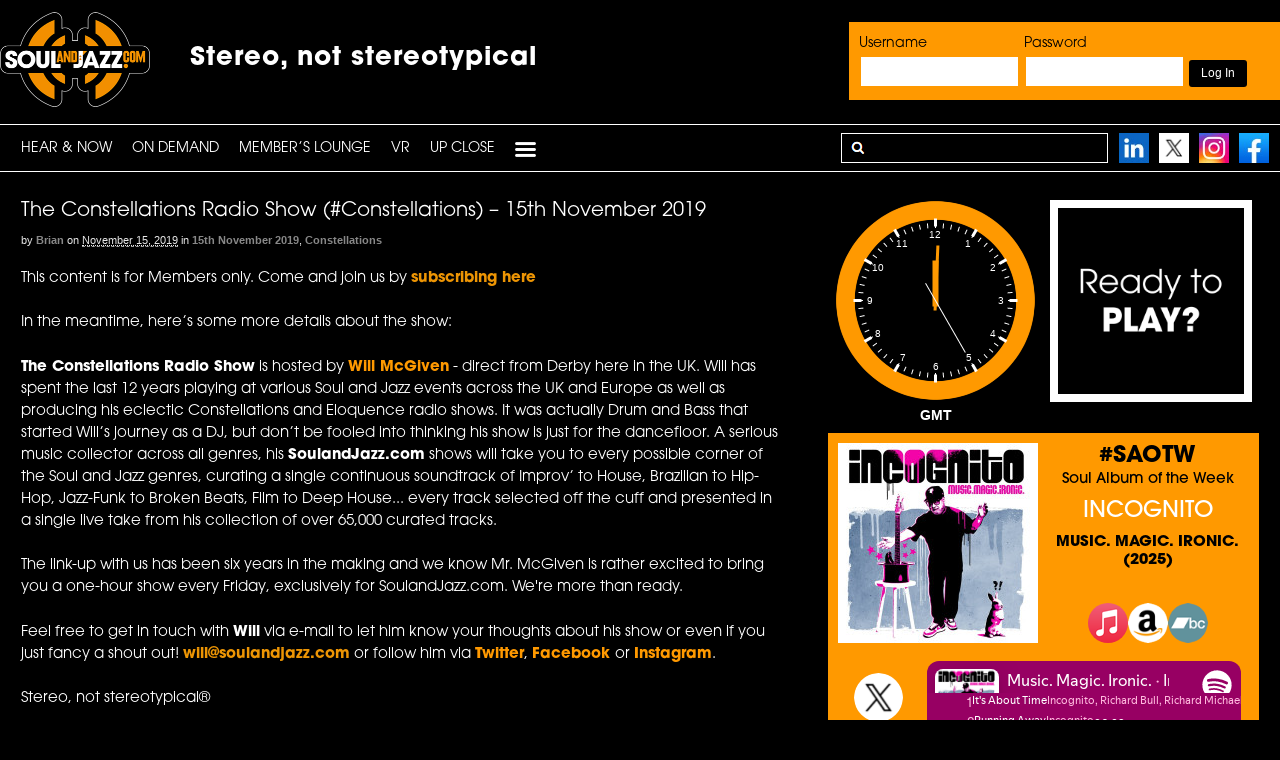

--- FILE ---
content_type: text/html; charset=UTF-8
request_url: https://www.soulandjazz.com/the-constellations-radio-show-constellations-15th-november-2019-2/
body_size: 26770
content:
<!DOCTYPE html><html lang="en-US"><head><meta charset="UTF-8" /><link media="all" href="https://www.soulandjazz.com/wp-content/cache/autoptimize/autoptimize_b49d899c87b1c9baf5a8c04b35d4a3bd.php" rel="stylesheet"><link media="screen" href="https://www.soulandjazz.com/wp-content/cache/autoptimize/autoptimize_1496e62c4a5d9051caf896afbbadd104.php" rel="stylesheet"><title>The Constellations Radio Show (#Constellations) – 15th November 2019 - SoulandJazz.com | Stereo, not stereotypical</title><meta http-equiv="Content-Type" content="text/html; charset=UTF-8" /><link rel="pingback" href="https://www.soulandjazz.com/xmlrpc.php" /><meta name='robots' content='index, follow, max-image-preview:large, max-snippet:-1, max-video-preview:-1' /><meta content="initial-scale=1.0, maximum-scale=1.0, user-scalable=yes" name="viewport"/><link rel="canonical" href="https://www.soulandjazz.com/the-constellations-radio-show-constellations-15th-november-2019-2/" /><meta property="og:locale" content="en_US" /><meta property="og:type" content="article" /><meta property="og:title" content="The Constellations Radio Show (#Constellations) – 15th November 2019 - SoulandJazz.com | Stereo, not stereotypical" /><meta property="og:description" content="This content is for Members only. Come and join us by subscribing here In the meantime, here&#8217;s some more details about the show: The Constellations Radio Show is hosted by Will McGiven - direct from Derby here in the UK. Will has spent the last 12 years playing at various Soul and Jazz events across the UK and Europe as well as producing his eclectic Constellations and Eloquence radio shows. It was actually Drum and Bass that started Will’s journey as a DJ, but don’t be fooled into thinking his show is just for the dancefloor. A serious music collector across all genres, his SoulandJazz.com shows will take you to every possible corner of the Soul and Jazz genres, curating a single continuous soundtrack of Improv’ to House, Brazilian to Hip-Hop, Jazz-Funk to Broken Beats, Film to Deep House... every track selected off the cuff and presented in a single live take from his collection of over 65,000 curated tracks. The link-up with us has been six years in the making and we know Mr. McGiven is rather excited to bring you a one-hour show every Friday, exclusively for SoulandJazz.com. We&#039;re more than ready. Feel free to get in touch with Will via e-mail to let him know your thoughts about his show or even if you just fancy a shout out! will@soulandjazz.com or follow him via Twitter, Facebook or Instagram. Stereo, not stereotypical® Enjoy! The Constellations Radio Show 15th November 2019 Artist - Track - Album - Year Flako &nbsp;&nbsp; Twelve O&#039;Clock Shadow (feat. Miguel Atwood-Ferguson) &nbsp;&nbsp; Natureboy &nbsp;&nbsp; 2015 Andrew Wasylyk &nbsp;&nbsp; Drift &nbsp;&nbsp; Drift &nbsp;&nbsp; 2017 Hodini, Glenn Astro, Ajnascent &nbsp;&nbsp; Viktor And The Quasar (Ajnascent) &nbsp;&nbsp; Turquoise Tortoise &nbsp;&nbsp; 2018 Kwala &nbsp;&nbsp; Ghost Bellows &nbsp;&nbsp; Project Mooncircle 10th Anniversary Compilation &nbsp;&nbsp; 2012 Sonar Kollektiv Orchestra &nbsp;&nbsp; Universal Love &nbsp;&nbsp; 4Hero presents Extensions &nbsp;&nbsp; 2009 Vinyl Williams &nbsp;&nbsp; Mercurial Vestiges &nbsp;&nbsp; Brunei &nbsp;&nbsp; 2016 Everything But The Girl &nbsp;&nbsp; Walking Wounded (Dave Wallace Remix) &nbsp;&nbsp; Amplified Heart &nbsp;&nbsp; 1994 Sergio Mendes &nbsp;&nbsp; Love and Aggression &nbsp;&nbsp; Pele &nbsp;&nbsp; 1977 Jerry Goldsmith &nbsp;&nbsp; Love Theme From Chinatown &nbsp;&nbsp; Chinatown (OST) &nbsp;&nbsp; 1974 Herbie Hancock &nbsp;&nbsp; Party People &nbsp;&nbsp; Death Wish (OST) &nbsp;&nbsp; 1974 Aybee &nbsp;&nbsp; Memories of Tomorrow &nbsp;&nbsp; Beyond Jazz Vol. 4 &nbsp;&nbsp; 2011 Orion 70 &nbsp;&nbsp; Enki &nbsp;&nbsp; Enki EP &nbsp;&nbsp; 2007 Moomin &nbsp;&nbsp; Concrete &nbsp;&nbsp; Concrete Grounds &nbsp;&nbsp; 2019 Joni Mitchell &nbsp;&nbsp; Last Chance Lost &nbsp;&nbsp; Turbulent Indigo &nbsp;&nbsp; 1994" /><meta property="og:url" content="https://www.soulandjazz.com/the-constellations-radio-show-constellations-15th-november-2019-2/" /><meta property="og:site_name" content="SoulandJazz.com | Stereo, not stereotypical" /><meta property="article:published_time" content="2019-11-15T10:06:40+00:00" /><meta property="article:modified_time" content="2019-11-18T09:55:31+00:00" /><meta property="og:image" content="https://www.soulandjazz.com/wp-content/uploads/2013/06/downloadwav.png" /><meta name="author" content="Brian" /><meta name="twitter:card" content="summary_large_image" /><meta name="twitter:label1" content="Written by" /><meta name="twitter:data1" content="Brian" /><meta name="twitter:label2" content="Est. reading time" /><meta name="twitter:data2" content="2 minutes" /> <script type="application/ld+json" class="yoast-schema-graph">{"@context":"https://schema.org","@graph":[{"@type":"Article","@id":"https://www.soulandjazz.com/the-constellations-radio-show-constellations-15th-november-2019-2/#article","isPartOf":{"@id":"https://www.soulandjazz.com/the-constellations-radio-show-constellations-15th-november-2019-2/"},"author":{"name":"Brian","@id":"https://www.soulandjazz.com/#/schema/person/a416e4bed1a07245e98ade652b8baddc"},"headline":"The Constellations Radio Show (#Constellations) – 15th November 2019","datePublished":"2019-11-15T10:06:40+00:00","dateModified":"2019-11-18T09:55:31+00:00","mainEntityOfPage":{"@id":"https://www.soulandjazz.com/the-constellations-radio-show-constellations-15th-november-2019-2/"},"wordCount":419,"image":{"@id":"https://www.soulandjazz.com/the-constellations-radio-show-constellations-15th-november-2019-2/#primaryimage"},"thumbnailUrl":"https://www.soulandjazz.com/wp-content/uploads/2013/06/downloadwav.png","articleSection":["15th November 2019","Constellations"],"inLanguage":"en-US"},{"@type":"WebPage","@id":"https://www.soulandjazz.com/the-constellations-radio-show-constellations-15th-november-2019-2/","url":"https://www.soulandjazz.com/the-constellations-radio-show-constellations-15th-november-2019-2/","name":"The Constellations Radio Show (#Constellations) – 15th November 2019 - SoulandJazz.com | Stereo, not stereotypical","isPartOf":{"@id":"https://www.soulandjazz.com/#website"},"primaryImageOfPage":{"@id":"https://www.soulandjazz.com/the-constellations-radio-show-constellations-15th-november-2019-2/#primaryimage"},"image":{"@id":"https://www.soulandjazz.com/the-constellations-radio-show-constellations-15th-november-2019-2/#primaryimage"},"thumbnailUrl":"https://www.soulandjazz.com/wp-content/uploads/2013/06/downloadwav.png","datePublished":"2019-11-15T10:06:40+00:00","dateModified":"2019-11-18T09:55:31+00:00","author":{"@id":"https://www.soulandjazz.com/#/schema/person/a416e4bed1a07245e98ade652b8baddc"},"breadcrumb":{"@id":"https://www.soulandjazz.com/the-constellations-radio-show-constellations-15th-november-2019-2/#breadcrumb"},"inLanguage":"en-US","potentialAction":[{"@type":"ReadAction","target":["https://www.soulandjazz.com/the-constellations-radio-show-constellations-15th-november-2019-2/"]}]},{"@type":"ImageObject","inLanguage":"en-US","@id":"https://www.soulandjazz.com/the-constellations-radio-show-constellations-15th-november-2019-2/#primaryimage","url":"https://www.soulandjazz.com/wp-content/uploads/2013/06/downloadwav.png","contentUrl":"https://www.soulandjazz.com/wp-content/uploads/2013/06/downloadwav.png","width":110,"height":110},{"@type":"BreadcrumbList","@id":"https://www.soulandjazz.com/the-constellations-radio-show-constellations-15th-november-2019-2/#breadcrumb","itemListElement":[{"@type":"ListItem","position":1,"name":"Home","item":"https://www.soulandjazz.com/"},{"@type":"ListItem","position":2,"name":"Webcasts","item":"https://www.soulandjazz.com/webcasts/"},{"@type":"ListItem","position":3,"name":"The Constellations Radio Show (#Constellations) – 15th November 2019"}]},{"@type":"WebSite","@id":"https://www.soulandjazz.com/#website","url":"https://www.soulandjazz.com/","name":"SoulandJazz.com | Stereo, not stereotypical","description":"SoulandJazz.com launched its unique, legal and commercial free podcasting service on the 18th May, 2009, and features music across the spectrum of Soul and Jazz from the last 80 years.","potentialAction":[{"@type":"SearchAction","target":{"@type":"EntryPoint","urlTemplate":"https://www.soulandjazz.com/?s={search_term_string}"},"query-input":{"@type":"PropertyValueSpecification","valueRequired":true,"valueName":"search_term_string"}}],"inLanguage":"en-US"},{"@type":"Person","@id":"https://www.soulandjazz.com/#/schema/person/a416e4bed1a07245e98ade652b8baddc","name":"Brian","image":{"@type":"ImageObject","inLanguage":"en-US","@id":"https://www.soulandjazz.com/#/schema/person/image/","url":"https://secure.gravatar.com/avatar/0fdb51864ca0a63f34e258aa74ebfc9ec8db4a952dad68b947da7900ccab211f?s=96&d=mm&r=g","contentUrl":"https://secure.gravatar.com/avatar/0fdb51864ca0a63f34e258aa74ebfc9ec8db4a952dad68b947da7900ccab211f?s=96&d=mm&r=g","caption":"Brian"},"sameAs":["https://www.soulandjazz.com"],"url":"https://www.soulandjazz.com/author/brian/"}]}</script> <link rel='dns-prefetch' href='//ssl.p.jwpcdn.com' /><link rel="alternate" title="oEmbed (JSON)" type="application/json+oembed" href="https://www.soulandjazz.com/wp-json/oembed/1.0/embed?url=https%3A%2F%2Fwww.soulandjazz.com%2Fthe-constellations-radio-show-constellations-15th-november-2019-2%2F" /><link rel="alternate" title="oEmbed (XML)" type="text/xml+oembed" href="https://www.soulandjazz.com/wp-json/oembed/1.0/embed?url=https%3A%2F%2Fwww.soulandjazz.com%2Fthe-constellations-radio-show-constellations-15th-november-2019-2%2F&#038;format=xml" /> <!--[if lt IE 9]><link href="https://www.soulandjazz.com/wp-content/themes/canvas/css/non-responsive.css" rel="stylesheet" type="text/css" /><style type="text/css">.col-full, #wrapper { width: 1140px; max-width: 1140px; } #inner-wrapper { padding: 0; } body.full-width #header, #nav-container, body.full-width #content, body.full-width #footer-widgets, body.full-width #footer { padding-left: 0; padding-right: 0; } body.fixed-mobile #top, body.fixed-mobile #header-container, body.fixed-mobile #footer-container, body.fixed-mobile #nav-container, body.fixed-mobile #footer-widgets-container { min-width: 1140px; padding: 0 1em; } body.full-width #content { width: auto; padding: 0 1em;}</style><![endif]--> <script defer type="text/javascript" src="https://www.soulandjazz.com/wp-content/cache/autoptimize/autoptimize_single_3f2388c21c15fd925916b9660d0d3e52.php?ver=175000" id="toolset-common-es-frontend-js"></script> <script defer type="text/javascript" src="https://ssl.p.jwpcdn.com/6/12/jwplayer.js?ver=6.9" id="jwplayer-js"></script> <script type="text/javascript" src="https://www.soulandjazz.com/wp-includes/js/jquery/jquery.min.js?ver=3.7.1" id="jquery-core-js"></script> <script defer type="text/javascript" src="https://www.soulandjazz.com/wp-includes/js/jquery/jquery-migrate.min.js?ver=3.4.1" id="jquery-migrate-js"></script> <script defer type="text/javascript" src="https://www.soulandjazz.com/wp-content/plugins/sidebar-login/assets/js/jquery.blockUI.min.js?ver=2.70" id="jquery-blockui-js"></script> <script defer id="sidebar-login-js-extra" src="[data-uri]"></script> <script defer type="text/javascript" src="https://www.soulandjazz.com/wp-content/plugins/sidebar-login/assets/js/sidebar-login.min.js?ver=2.7.3" id="sidebar-login-js"></script> <script type="text/javascript" src="https://www.soulandjazz.com/wp-content/plugins/woocommerce/assets/js/jquery-blockui/jquery.blockUI.min.js?ver=2.7.0-wc.10.4.3" id="wc-jquery-blockui-js" defer="defer" data-wp-strategy="defer"></script> <script defer id="wc-add-to-cart-js-extra" src="[data-uri]"></script> <script type="text/javascript" src="https://www.soulandjazz.com/wp-content/plugins/woocommerce/assets/js/frontend/add-to-cart.min.js?ver=10.4.3" id="wc-add-to-cart-js" defer="defer" data-wp-strategy="defer"></script> <script type="text/javascript" src="https://www.soulandjazz.com/wp-content/plugins/woocommerce/assets/js/js-cookie/js.cookie.min.js?ver=2.1.4-wc.10.4.3" id="wc-js-cookie-js" defer="defer" data-wp-strategy="defer"></script> <script defer id="woocommerce-js-extra" src="[data-uri]"></script> <script type="text/javascript" src="https://www.soulandjazz.com/wp-content/plugins/woocommerce/assets/js/frontend/woocommerce.min.js?ver=10.4.3" id="woocommerce-js" defer="defer" data-wp-strategy="defer"></script> <script defer type="text/javascript" src="https://www.soulandjazz.com/wp-content/themes/canvas/includes/js/third-party.min.js?ver=6.9" id="third-party-js"></script> <script defer type="text/javascript" src="https://www.soulandjazz.com/wp-content/themes/canvas/includes/js/modernizr.min.js?ver=2.6.2" id="modernizr-js"></script> <script defer type="text/javascript" src="https://www.soulandjazz.com/wp-content/themes/canvas/includes/js/general.min.js?ver=6.9" id="general-js"></script> <link rel="https://api.w.org/" href="https://www.soulandjazz.com/wp-json/" /><link rel="alternate" title="JSON" type="application/json" href="https://www.soulandjazz.com/wp-json/wp/v2/posts/40186" /><link rel="EditURI" type="application/rsd+xml" title="RSD" href="https://www.soulandjazz.com/xmlrpc.php?rsd" /><meta name="generator" content="WordPress 6.9" /><meta name="generator" content="WooCommerce 10.4.3" /><link rel='shortlink' href='https://www.soulandjazz.com/?p=40186' /> <script defer src="[data-uri]"></script> <link rel="shortcut icon" href="https://www.soulandjazz.com/wp-content/uploads/2013/04/favicon-2.png"/><meta name="generator" content="Canvas 5.11.2" /><meta name="generator" content="WooFramework 6.2.9" /><link href="https://fonts.googleapis.com/css?family=Open+Sans%3A300%2C300italic%2Cregular%2Citalic%2C600%2C600italic%2C700%2C700italic%2C800%2C800italic" rel="stylesheet" type="text/css" /> <!--[if lt IE 9]><script src="https://html5shiv.googlecode.com/svn/trunk/html5.js"></script><![endif]--><script defer src="https://www.soulandjazz.com/wp-content/themes/canvas/clocks/js/raphael-min.js"></script> <script defer src="https://www.soulandjazz.com/wp-content/themes/canvas/clocks/js/colorfulclock-min.js"></script> <script defer src="https://www.soulandjazz.com/wp-content/cache/autoptimize/autoptimize_single_9affffe1bfeb1a08bb13d491a50ecebe.php"></script> <script defer src="https://www.soulandjazz.com/wp-content/cache/autoptimize/autoptimize_single_410d1d5ac7f6fbb77b660dad6ef3c835.php"></script> <link rel="stylesheet" href="https://use.typekit.net/epk6kaf.css"> <noscript><style>.woocommerce-product-gallery{ opacity: 1 !important; }</style></noscript> <script defer src="[data-uri]"></script> <noscript><link rel="stylesheet" href="https://www.soulandjazz.com/wp-content/plugins/wp-views/vendor/toolset/blocks/public/css/style.css"> </noscript></head><body class="wp-singular post-template-default single single-post postid-40186 single-format-standard wp-theme-canvas theme-canvas woocommerce-no-js chrome alt-style-soulandjazz two-col-left width-1140 two-col-left-1140 full-width full-header full-footer"><div id="wrapper"><div id="inner-wrapper"><div id="header-container"><h3 class="nav-toggle icon"><a href="#navigation">Navigation</a></h3><header id="header" class="col-full"><div id="logo"> <a href="https://www.soulandjazz.com/" title="SoulandJazz.com launched its unique, legal and commercial free podcasting service on the 18th May, 2009, and features music across the spectrum of Soul and Jazz from the last 80 years."><img src="https://www.soulandjazz.com/wp-content/uploads/2022/03/newlogo.png" alt="SoulandJazz.com | Stereo, not stereotypical" /></a> <span class="site-title"><a href="https://www.soulandjazz.com/">SoulandJazz.com | Stereo, not stereotypical</a></span> <span class="site-description">SoulandJazz.com launched its unique, legal and commercial free podcasting service on the 18th May, 2009, and features music across the spectrum of Soul and Jazz from the last 80 years.</span></div><div class="header-widget"><div id="wp_sidebarlogin-4" class="widget widget_wp_sidebarlogin"><h3>Login</h3><form name="loginform" id="loginform" action="https://www.soulandjazz.com/wp-login.php" method="post"><div class="wp-success"></div><p class="login-username"> <label for="user_login">Username</label> <input type="text" name="log" id="user_login" autocomplete="username" class="input" value="" size="20" /></p><p class="login-password"> <label for="user_pass">Password</label> <input type="password" name="pwd" id="user_pass" autocomplete="current-password" spellcheck="false" class="input" value="" size="20" /></p><p class="login-remember"><label><input name="rememberme" type="checkbox" id="rememberme" value="forever" checked="checked" /> Remember Me</label></p><p class="login-submit"> <input type="submit" name="wp-submit" id="wp-submit" class="button button-primary" value="Log In" /> <input type="hidden" name="redirect_to" value="https://www.soulandjazz.com/the-constellations-radio-show-constellations-15th-november-2019-2/" /></p></form><ul class="pagenav sidebar_login_links"><li class="lost_password-link"><a href="https://www.soulandjazz.com/my-account/lost-password/">Lost Password</a></li></ul></div></div><div id="topad2" class="stereo-box-top"><div class="tophash1">Stereo, not stereotypical</div></header></div><div id="nav-container"><nav id="navigation" class="col-full" role="navigation"><section class="menus"> <a href="https://www.soulandjazz.com" class="nav-home"><span>Home</span></a><h3>PRIMARY</h3><ul id="main-nav" class="nav fl"><li id="menu-item-10582" class="menu-item menu-item-type-post_type menu-item-object-page menu-item-home menu-item-10582"><a href="https://www.soulandjazz.com/">HEAR &#038; NOW</a></li><li id="menu-item-30628" class="menu-item menu-item-type-custom menu-item-object-custom menu-item-has-children menu-item-30628"><a href="#">On Demand</a><ul class="sub-menu"><li id="menu-item-30629" class="menu-item menu-item-type-taxonomy menu-item-object-category menu-item-has-children menu-item-30629"><a href="https://www.soulandjazz.com/category/latest-shows/">Latest Shows</a><ul class="sub-menu"><li id="menu-item-71923" class="menu-item menu-item-type-taxonomy menu-item-object-category menu-item-71923"><a href="https://www.soulandjazz.com/category/latest-shows/20th-january-2026-crossroads-latestshows/">Jazz Crossroads</a></li><li id="menu-item-71904" class="menu-item menu-item-type-taxonomy menu-item-object-category menu-item-71904"><a href="https://www.soulandjazz.com/category/latest-shows/19th-january-2026-outpost-latestshows/">Jazz Outpost</a></li><li id="menu-item-71871" class="menu-item menu-item-type-taxonomy menu-item-object-category menu-item-71871"><a href="https://www.soulandjazz.com/category/latest-shows/16th-january-2026-constellations-latestshows/">The Constellations Radio Show</a></li><li id="menu-item-71780" class="menu-item menu-item-type-taxonomy menu-item-object-category menu-item-71780"><a href="https://www.soulandjazz.com/category/latest-shows/8th-january-2026-creative-latestshows/">The Creative Source (Jan. 8)</a></li><li id="menu-item-71712" class="menu-item menu-item-type-taxonomy menu-item-object-category menu-item-71712"><a href="https://www.soulandjazz.com/category/latest-shows/4th-january-2026-church-latestshows/">Church of the Good Groove</a></li><li id="menu-item-71645" class="menu-item menu-item-type-taxonomy menu-item-object-category menu-item-71645"><a href="https://www.soulandjazz.com/category/latest-shows/31st-december-2025-snexp-latestshows/">Saturday Night Experience</a></li><li id="menu-item-71600" class="menu-item menu-item-type-taxonomy menu-item-object-category menu-item-71600"><a href="https://www.soulandjazz.com/category/latest-shows/28th-december-2025-boogie-latestshow/">BB Boogie Radioshow</a></li><li id="menu-item-71582" class="menu-item menu-item-type-taxonomy menu-item-object-category menu-item-71582"><a href="https://www.soulandjazz.com/category/latest-shows/27th-december-2025-fusion-latestshows/">Absolute Fusion</a></li><li id="menu-item-71511" class="menu-item menu-item-type-taxonomy menu-item-object-category menu-item-71511"><a href="https://www.soulandjazz.com/category/latest-shows/20th-december-2025-cutting-latestshows/">The Cutting Edge</a></li></ul></li></ul></li><li id="menu-item-30667" class="menu-item menu-item-type-custom menu-item-object-custom menu-item-has-children menu-item-30667"><a href="#">Member’s Lounge</a><ul class="sub-menu"><li id="menu-item-30668" class="menu-item menu-item-type-taxonomy menu-item-object-category menu-item-has-children menu-item-30668"><a href="https://www.soulandjazz.com/category/air-tight-lounge/">Shows</a><ul class="sub-menu"><li id="menu-item-30669" class="menu-item menu-item-type-custom menu-item-object-custom menu-item-has-children menu-item-30669"><a href="#">Now</a><ul class="sub-menu"><li id="menu-item-70138" class="menu-item menu-item-type-taxonomy menu-item-object-category menu-item-70138"><a href="https://www.soulandjazz.com/category/jazz-crossroads/">Jazz Crossroads</a></li><li id="menu-item-64553" class="menu-item menu-item-type-taxonomy menu-item-object-category menu-item-64553"><a href="https://www.soulandjazz.com/category/jazz-outpost/">Jazz Outpost</a></li><li id="menu-item-64195" class="menu-item menu-item-type-taxonomy menu-item-object-category current-post-ancestor current-menu-parent current-post-parent menu-item-64195"><a href="https://www.soulandjazz.com/category/constellations/">Constellations</a></li><li id="menu-item-30673" class="menu-item menu-item-type-taxonomy menu-item-object-category menu-item-30673"><a href="https://www.soulandjazz.com/category/the-creative-source/">The Creative Source</a></li><li id="menu-item-70276" class="menu-item menu-item-type-taxonomy menu-item-object-category menu-item-70276"><a href="https://www.soulandjazz.com/category/church-of-the-good-groove/">Church of The Good Groove</a></li><li id="menu-item-30675" class="menu-item menu-item-type-taxonomy menu-item-object-category menu-item-30675"><a href="https://www.soulandjazz.com/category/saturday-night-experience/">Saturday Night Experience</a></li><li id="menu-item-30677" class="menu-item menu-item-type-taxonomy menu-item-object-category menu-item-30677"><a href="https://www.soulandjazz.com/category/bb-boogie-radioshow/">BB Boogie Radioshow</a></li><li id="menu-item-63167" class="menu-item menu-item-type-taxonomy menu-item-object-category menu-item-63167"><a href="https://www.soulandjazz.com/category/absolute-fusion/">Absolute Fusion</a></li><li id="menu-item-50813" class="menu-item menu-item-type-taxonomy menu-item-object-category menu-item-50813"><a href="https://www.soulandjazz.com/category/cutting-edge/">The Cutting Edge</a></li><li id="menu-item-41363" class="menu-item menu-item-type-taxonomy menu-item-object-category menu-item-41363"><a href="https://www.soulandjazz.com/category/sonic-soul/">Sonic Soul Playlist</a></li><li id="menu-item-30672" class="menu-item menu-item-type-taxonomy menu-item-object-category menu-item-30672"><a href="https://www.soulandjazz.com/category/body-music/">Body Music</a></li></ul></li><li id="menu-item-30683" class="menu-item menu-item-type-custom menu-item-object-custom menu-item-has-children menu-item-30683"><a href="#">Then</a><ul class="sub-menu"><li id="menu-item-30684" class="menu-item menu-item-type-taxonomy menu-item-object-category menu-item-30684"><a href="https://www.soulandjazz.com/category/air-tight-lounge/">Air Tight Lounge</a></li><li id="menu-item-30962" class="menu-item menu-item-type-taxonomy menu-item-object-category menu-item-has-children menu-item-30962"><a href="https://www.soulandjazz.com/category/artist-spotlight/">Artist Spotlight</a><ul class="sub-menu"><li id="menu-item-34302" class="menu-item menu-item-type-taxonomy menu-item-object-category menu-item-34302"><a href="https://www.soulandjazz.com/category/artist-spotlight/7th-may-2018-darrell-artistspotlight/">Darrell Grant</a></li><li id="menu-item-33712" class="menu-item menu-item-type-taxonomy menu-item-object-category menu-item-33712"><a href="https://www.soulandjazz.com/category/artist-spotlight/26th-march-2018-anthony/">Anthony Branker</a></li><li id="menu-item-33328" class="menu-item menu-item-type-taxonomy menu-item-object-category menu-item-33328"><a href="https://www.soulandjazz.com/category/artist-spotlight/26th-february-2018-lucia/">Lucia Cadotsch</a></li><li id="menu-item-31570" class="menu-item menu-item-type-taxonomy menu-item-object-category menu-item-31570"><a href="https://www.soulandjazz.com/category/artist-spotlight/12th-november-2017-artist-mark/">Mark Guiliana</a></li><li id="menu-item-31158" class="menu-item menu-item-type-taxonomy menu-item-object-category menu-item-31158"><a href="https://www.soulandjazz.com/category/artist-spotlight/1st-october-2017-artist-jane/">Jane Ira Bloom</a></li><li id="menu-item-30984" class="menu-item menu-item-type-taxonomy menu-item-object-category menu-item-30984"><a href="https://www.soulandjazz.com/category/artist-spotlight/20th-september-2017-artist-doug/">Doug Beavers</a></li><li id="menu-item-30981" class="menu-item menu-item-type-taxonomy menu-item-object-category menu-item-30981"><a href="https://www.soulandjazz.com/category/artist-spotlight/20th-september-2017-artist-ben-artist-spotlight/">Ben Allison</a></li><li id="menu-item-30979" class="menu-item menu-item-type-taxonomy menu-item-object-category menu-item-30979"><a href="https://www.soulandjazz.com/category/artist-spotlight/20th-september-2017-artist-john/">John Beasley</a></li><li id="menu-item-30977" class="menu-item menu-item-type-taxonomy menu-item-object-category menu-item-30977"><a href="https://www.soulandjazz.com/category/artist-spotlight/20th-september-2017-artist-miguel/">Miguel Zenón</a></li><li id="menu-item-30975" class="menu-item menu-item-type-taxonomy menu-item-object-category menu-item-30975"><a href="https://www.soulandjazz.com/category/artist-spotlight/20th-september-2017-artist-allison/">Allison Miller</a></li><li id="menu-item-30972" class="menu-item menu-item-type-taxonomy menu-item-object-category menu-item-30972"><a href="https://www.soulandjazz.com/category/artist-spotlight/20th-september-2017-artist-dave/">Dave Douglas</a></li><li id="menu-item-30970" class="menu-item menu-item-type-taxonomy menu-item-object-category menu-item-30970"><a href="https://www.soulandjazz.com/category/artist-spotlight/20th-september-2017-artist-ben/">Ben Wendel</a></li><li id="menu-item-30967" class="menu-item menu-item-type-taxonomy menu-item-object-category menu-item-30967"><a href="https://www.soulandjazz.com/category/artist-spotlight/20th-september-2017-artist-artist-spotlight/">Alfredo Rodriguez</a></li><li id="menu-item-30963" class="menu-item menu-item-type-taxonomy menu-item-object-category menu-item-30963"><a href="https://www.soulandjazz.com/category/artist-spotlight/20th-september-2017-artist/">Etienne Charles</a></li></ul></li><li id="menu-item-30642" class="menu-item menu-item-type-taxonomy menu-item-object-category menu-item-has-children menu-item-30642"><a href="https://www.soulandjazz.com/category/showcase/">Audio Showcase</a><ul class="sub-menu"><li id="menu-item-30643" class="menu-item menu-item-type-taxonomy menu-item-object-category menu-item-30643"><a href="https://www.soulandjazz.com/category/showcase/blue-note-records/">Blue Note</a></li><li id="menu-item-30644" class="menu-item menu-item-type-taxonomy menu-item-object-category menu-item-30644"><a href="https://www.soulandjazz.com/category/showcase/capitol-records/">Capitol Records</a></li><li id="menu-item-31790" class="menu-item menu-item-type-taxonomy menu-item-object-category menu-item-31790"><a href="https://www.soulandjazz.com/category/showcase/chronograph-records/">Chronograph Records</a></li><li id="menu-item-30645" class="menu-item menu-item-type-taxonomy menu-item-object-category menu-item-30645"><a href="https://www.soulandjazz.com/category/showcase/expansion-records/">Expansion Records</a></li><li id="menu-item-30646" class="menu-item menu-item-type-taxonomy menu-item-object-category menu-item-30646"><a href="https://www.soulandjazz.com/category/showcase/5th-march-2013-fantasy/">Fantasy Records</a></li><li id="menu-item-30647" class="menu-item menu-item-type-taxonomy menu-item-object-category menu-item-30647"><a href="https://www.soulandjazz.com/category/showcase/far-out-recordings/">Far Out Recordings</a></li><li id="menu-item-30648" class="menu-item menu-item-type-taxonomy menu-item-object-category menu-item-30648"><a href="https://www.soulandjazz.com/category/showcase/freestyle-records/">Freestyle Records</a></li><li id="menu-item-30649" class="menu-item menu-item-type-taxonomy menu-item-object-category menu-item-30649"><a href="https://www.soulandjazz.com/category/showcase/gearbox-records/">Gearbox Records</a></li><li id="menu-item-30650" class="menu-item menu-item-type-taxonomy menu-item-object-category menu-item-30650"><a href="https://www.soulandjazz.com/category/showcase/grp/">GRP</a></li><li id="menu-item-30651" class="menu-item menu-item-type-taxonomy menu-item-object-category menu-item-30651"><a href="https://www.soulandjazz.com/category/showcase/jazzland-recordings/">Jazzland Recordings</a></li><li id="menu-item-30652" class="menu-item menu-item-type-taxonomy menu-item-object-category menu-item-30652"><a href="https://www.soulandjazz.com/category/showcase/mack-avenue-records/">Mack Avenue Records</a></li><li id="menu-item-30653" class="menu-item menu-item-type-taxonomy menu-item-object-category menu-item-30653"><a href="https://www.soulandjazz.com/category/showcase/milestone/">Milestone</a></li><li id="menu-item-30654" class="menu-item menu-item-type-taxonomy menu-item-object-category menu-item-30654"><a href="https://www.soulandjazz.com/category/showcase/motown/">Motown</a></li><li id="menu-item-30655" class="menu-item menu-item-type-taxonomy menu-item-object-category menu-item-30655"><a href="https://www.soulandjazz.com/category/showcase/origin-records/">Origin Records</a></li><li id="menu-item-30656" class="menu-item menu-item-type-taxonomy menu-item-object-category menu-item-30656"><a href="https://www.soulandjazz.com/category/showcase/pablo/">Pablo</a></li><li id="menu-item-30657" class="menu-item menu-item-type-taxonomy menu-item-object-category menu-item-30657"><a href="https://www.soulandjazz.com/category/showcase/prestige/">Prestige</a></li><li id="menu-item-30658" class="menu-item menu-item-type-taxonomy menu-item-object-category menu-item-30658"><a href="https://www.soulandjazz.com/category/showcase/rearward/">Rearward</a></li><li id="menu-item-30659" class="menu-item menu-item-type-taxonomy menu-item-object-category menu-item-30659"><a href="https://www.soulandjazz.com/category/showcase/rhino/">Rhino</a></li><li id="menu-item-30660" class="menu-item menu-item-type-taxonomy menu-item-object-category menu-item-30660"><a href="https://www.soulandjazz.com/category/showcase/riverside-records/">Riverside Records</a></li><li id="menu-item-30661" class="menu-item menu-item-type-taxonomy menu-item-object-category menu-item-30661"><a href="https://www.soulandjazz.com/category/showcase/schema-records-showtime/">Schema Records</a></li><li id="menu-item-30662" class="menu-item menu-item-type-taxonomy menu-item-object-category menu-item-30662"><a href="https://www.soulandjazz.com/category/showcase/shanachie-records/">Shanachie Records</a></li><li id="menu-item-30663" class="menu-item menu-item-type-taxonomy menu-item-object-category menu-item-30663"><a href="https://www.soulandjazz.com/category/showcase/sony-music/">Sony Music</a></li><li id="menu-item-30664" class="menu-item menu-item-type-taxonomy menu-item-object-category menu-item-30664"><a href="https://www.soulandjazz.com/category/showcase/stax-records/">Stax</a></li><li id="menu-item-30665" class="menu-item menu-item-type-taxonomy menu-item-object-category menu-item-30665"><a href="https://www.soulandjazz.com/category/showcase/tabu/">Tabu</a></li><li id="menu-item-30666" class="menu-item menu-item-type-taxonomy menu-item-object-category menu-item-30666"><a href="https://www.soulandjazz.com/category/showcase/warner-jazz/">Warner Jazz</a></li></ul></li><li id="menu-item-30685" class="menu-item menu-item-type-taxonomy menu-item-object-category menu-item-30685"><a href="https://www.soulandjazz.com/category/continuum-a-journey-through-jazz/">Continuum &#8211; A Journey&#8230;</a></li><li id="menu-item-30686" class="menu-item menu-item-type-taxonomy menu-item-object-category menu-item-30686"><a href="https://www.soulandjazz.com/category/deep-soul-sides/">Deep Soul Sides</a></li><li id="menu-item-30682" class="menu-item menu-item-type-taxonomy menu-item-object-category menu-item-30682"><a href="https://www.soulandjazz.com/category/echoes-soul-sides/">Echoes Soul Sides</a></li><li id="menu-item-30676" class="menu-item menu-item-type-taxonomy menu-item-object-category menu-item-30676"><a href="https://www.soulandjazz.com/category/european-jazz-union/">European Jazz Union</a></li><li id="menu-item-30687" class="menu-item menu-item-type-taxonomy menu-item-object-category menu-item-has-children menu-item-30687"><a href="https://www.soulandjazz.com/category/extra-inches/">Extra Inches</a><ul class="sub-menu"><li id="menu-item-67547" class="menu-item menu-item-type-taxonomy menu-item-object-category menu-item-67547"><a href="https://www.soulandjazz.com/category/extra-inches/5th-april-2025-extra/">Classic Soul</a></li><li id="menu-item-62850" class="menu-item menu-item-type-taxonomy menu-item-object-category menu-item-62850"><a href="https://www.soulandjazz.com/category/extra-inches/19th-may-2024-sanborn/">David Sanborn Tribute</a></li><li id="menu-item-55167" class="menu-item menu-item-type-taxonomy menu-item-object-category menu-item-55167"><a href="https://www.soulandjazz.com/category/extra-inches/14th-august-2022-extra/">The Music of Légère Recordings</a></li><li id="menu-item-50743" class="menu-item menu-item-type-taxonomy menu-item-object-category menu-item-50743"><a href="https://www.soulandjazz.com/category/extra-inches/10th-october-2021-extra/">Go With The Flow</a></li><li id="menu-item-30688" class="menu-item menu-item-type-taxonomy menu-item-object-category menu-item-30688"><a href="https://www.soulandjazz.com/category/extra-inches/5th-april-2017-carolina/">Under Carolina Skies – Art Of Cool Festival 2016</a></li><li id="menu-item-30689" class="menu-item menu-item-type-taxonomy menu-item-object-category menu-item-30689"><a href="https://www.soulandjazz.com/category/extra-inches/12th-february-2016-nola/">5 Days In NOLA w/ Snarky Puppy</a></li><li id="menu-item-30690" class="menu-item menu-item-type-taxonomy menu-item-object-category menu-item-30690"><a href="https://www.soulandjazz.com/category/extra-inches/25th-may-2015-camilo/">Michael Camilo Special</a></li><li id="menu-item-30691" class="menu-item menu-item-type-taxonomy menu-item-object-category menu-item-30691"><a href="https://www.soulandjazz.com/category/extra-inches/24th-october-2014-hip/">Golden Age of Hip-Hop</a></li><li id="menu-item-30692" class="menu-item menu-item-type-taxonomy menu-item-object-category menu-item-30692"><a href="https://www.soulandjazz.com/category/extra-inches/daley-monthly/">Daley Monthly</a></li></ul></li><li id="menu-item-30693" class="menu-item menu-item-type-taxonomy menu-item-object-category menu-item-30693"><a href="https://www.soulandjazz.com/category/foldedspace/">FOLDEDSPACE</a></li><li id="menu-item-30680" class="menu-item menu-item-type-taxonomy menu-item-object-category menu-item-30680"><a href="https://www.soulandjazz.com/category/get-cozy/">Get Cozy</a></li><li id="menu-item-30678" class="menu-item menu-item-type-taxonomy menu-item-object-category menu-item-30678"><a href="https://www.soulandjazz.com/category/the-hurst-selection/">Hurst Selection</a></li><li id="menu-item-30694" class="menu-item menu-item-type-taxonomy menu-item-object-category menu-item-30694"><a href="https://www.soulandjazz.com/category/inventions-and-dimensions/">Inventions And Dimensions</a></li><li id="menu-item-45537" class="menu-item menu-item-type-taxonomy menu-item-object-category menu-item-45537"><a href="https://www.soulandjazz.com/category/jazz-funkin-around/">Jazz Funkin&#8217; Around</a></li><li id="menu-item-30695" class="menu-item menu-item-type-taxonomy menu-item-object-category menu-item-30695"><a href="https://www.soulandjazz.com/category/just-jazz/">Just Jazz</a></li><li id="menu-item-30697" class="menu-item menu-item-type-taxonomy menu-item-object-category menu-item-30697"><a href="https://www.soulandjazz.com/category/latin-explosion/">Latin Explosion</a></li><li id="menu-item-30698" class="menu-item menu-item-type-taxonomy menu-item-object-category menu-item-30698"><a href="https://www.soulandjazz.com/category/le-caprice-online-sessions/">Le Caprice Online Sessions</a></li><li id="menu-item-55224" class="menu-item menu-item-type-taxonomy menu-item-object-category menu-item-55224"><a href="https://www.soulandjazz.com/category/passport-to-prog/">Passport to Prog</a></li><li id="menu-item-30699" class="menu-item menu-item-type-taxonomy menu-item-object-category menu-item-30699"><a href="https://www.soulandjazz.com/category/radio-21-million/">Radio 21 Million</a></li><li id="menu-item-30671" class="menu-item menu-item-type-taxonomy menu-item-object-category menu-item-30671"><a href="https://www.soulandjazz.com/category/sennheiser-sunday-jazz-session/">Sennhesier Sunday Jazz Session</a></li><li id="menu-item-30700" class="menu-item menu-item-type-taxonomy menu-item-object-category menu-item-30700"><a href="https://www.soulandjazz.com/category/sheckys-groovy-grab-bag/">Shecky&#8217;s Groovy Grab Bag</a></li><li id="menu-item-30701" class="menu-item menu-item-type-taxonomy menu-item-object-category menu-item-has-children menu-item-30701"><a href="https://www.soulandjazz.com/category/showcase-hd/">Showcase (HD)</a><ul class="sub-menu"><li id="menu-item-30702" class="menu-item menu-item-type-taxonomy menu-item-object-category menu-item-30702"><a href="https://www.soulandjazz.com/category/showcase-hd/blue-note-records-hd/">Blue Note (HD)</a></li><li id="menu-item-30703" class="menu-item menu-item-type-taxonomy menu-item-object-category menu-item-30703"><a href="https://www.soulandjazz.com/category/showcase-hd/capitol-records-m/">Capitol Records (HD)</a></li><li id="menu-item-31792" class="menu-item menu-item-type-taxonomy menu-item-object-category menu-item-31792"><a href="https://www.soulandjazz.com/category/showcase-hd/chronograph-records-hd/">Chronograph Records (HD)</a></li><li id="menu-item-30704" class="menu-item menu-item-type-taxonomy menu-item-object-category menu-item-30704"><a href="https://www.soulandjazz.com/category/showcase-hd/expansion-records-hd/">Expansion Records (HD)</a></li><li id="menu-item-30705" class="menu-item menu-item-type-taxonomy menu-item-object-category menu-item-30705"><a href="https://www.soulandjazz.com/category/showcase-hd/5th-march-2013-fantasy-hd/">Fantasy Records (HD)</a></li><li id="menu-item-30706" class="menu-item menu-item-type-taxonomy menu-item-object-category menu-item-30706"><a href="https://www.soulandjazz.com/category/showcase-hd/gearbox-records-hd/">Gearbox Records [HD]</a></li><li id="menu-item-30707" class="menu-item menu-item-type-taxonomy menu-item-object-category menu-item-30707"><a href="https://www.soulandjazz.com/category/showcase-hd/grp-hd/">GRP (HD)</a></li><li id="menu-item-30708" class="menu-item menu-item-type-taxonomy menu-item-object-category menu-item-30708"><a href="https://www.soulandjazz.com/category/showcase-hd/jazzland-recordings-hd/">Jazzland Recordings (HD)</a></li><li id="menu-item-30709" class="menu-item menu-item-type-taxonomy menu-item-object-category menu-item-30709"><a href="https://www.soulandjazz.com/category/showcase-hd/mack-avenue-records-hd/">Mack Avenue Records (HD)</a></li><li id="menu-item-30710" class="menu-item menu-item-type-taxonomy menu-item-object-category menu-item-30710"><a href="https://www.soulandjazz.com/category/showcase-hd/milestone-hd/">Milestone (HD)</a></li><li id="menu-item-30711" class="menu-item menu-item-type-taxonomy menu-item-object-category menu-item-30711"><a href="https://www.soulandjazz.com/category/showcase-hd/motown-hd/">Motown (HD)</a></li><li id="menu-item-30712" class="menu-item menu-item-type-taxonomy menu-item-object-category menu-item-30712"><a href="https://www.soulandjazz.com/category/showcase-hd/origin-records-hd/">Origin Records (HD)</a></li><li id="menu-item-30713" class="menu-item menu-item-type-taxonomy menu-item-object-category menu-item-30713"><a href="https://www.soulandjazz.com/category/showcase-hd/pablo-hd/">Pablo (HD)</a></li><li id="menu-item-30714" class="menu-item menu-item-type-taxonomy menu-item-object-category menu-item-30714"><a href="https://www.soulandjazz.com/category/showcase-hd/prestige-hd/">Prestige (HD)</a></li><li id="menu-item-30715" class="menu-item menu-item-type-taxonomy menu-item-object-category menu-item-30715"><a href="https://www.soulandjazz.com/category/showcase-hd/rearward-hd/">Rearward (HD)</a></li><li id="menu-item-30716" class="menu-item menu-item-type-taxonomy menu-item-object-category menu-item-30716"><a href="https://www.soulandjazz.com/category/showcase-hd/rhino-showtime-m/">Rhino (HD)</a></li><li id="menu-item-30717" class="menu-item menu-item-type-taxonomy menu-item-object-category menu-item-30717"><a href="https://www.soulandjazz.com/category/showcase-hd/riverside-records-hd/">Riverside Records (HD)</a></li><li id="menu-item-30718" class="menu-item menu-item-type-taxonomy menu-item-object-category menu-item-30718"><a href="https://www.soulandjazz.com/category/showcase-hd/schema-records-hd/">Schema Records (HD)</a></li><li id="menu-item-32008" class="menu-item menu-item-type-taxonomy menu-item-object-category menu-item-32008"><a href="https://www.soulandjazz.com/category/showcase-hd/shanachie-records-hd/">Shanachie Records (HD)</a></li><li id="menu-item-30719" class="menu-item menu-item-type-taxonomy menu-item-object-category menu-item-30719"><a href="https://www.soulandjazz.com/category/showcase-hd/sony-music-hd/">Sony Music (HD)</a></li><li id="menu-item-30720" class="menu-item menu-item-type-taxonomy menu-item-object-category menu-item-30720"><a href="https://www.soulandjazz.com/category/showcase-hd/stax-records-hd/">Stax (HD)</a></li><li id="menu-item-30721" class="menu-item menu-item-type-taxonomy menu-item-object-category menu-item-30721"><a href="https://www.soulandjazz.com/category/showcase-hd/tabu-hd/">Tabu (HD)</a></li><li id="menu-item-30722" class="menu-item menu-item-type-taxonomy menu-item-object-category menu-item-30722"><a href="https://www.soulandjazz.com/category/showcase-hd/warner-jazz-hd/">Warner Jazz (HD)</a></li></ul></li><li id="menu-item-30723" class="menu-item menu-item-type-taxonomy menu-item-object-category menu-item-30723"><a href="https://www.soulandjazz.com/category/soul-trippin/">Soul Trippin&#8217;</a></li><li id="menu-item-36923" class="menu-item menu-item-type-taxonomy menu-item-object-category menu-item-36923"><a href="https://www.soulandjazz.com/category/soulwalking/">Soulwalking</a></li><li id="menu-item-30724" class="menu-item menu-item-type-taxonomy menu-item-object-category menu-item-30724"><a href="https://www.soulandjazz.com/category/sunday-selection/">Sunday Selection</a></li><li id="menu-item-30725" class="menu-item menu-item-type-taxonomy menu-item-object-category menu-item-30725"><a href="https://www.soulandjazz.com/category/swing/">Swing!</a></li><li id="menu-item-30726" class="menu-item menu-item-type-taxonomy menu-item-object-category menu-item-30726"><a href="https://www.soulandjazz.com/category/talking-jazz-with-ben-sidran/">Talking Jazz with Ben Sidran</a></li><li id="menu-item-30670" class="menu-item menu-item-type-taxonomy menu-item-object-category menu-item-30670"><a href="https://www.soulandjazz.com/category/the-fringe/">The Fringe</a></li><li id="menu-item-30727" class="menu-item menu-item-type-taxonomy menu-item-object-category menu-item-30727"><a href="https://www.soulandjazz.com/category/the-soulcuts-show/">The SoulCuts Show</a></li><li id="menu-item-30728" class="menu-item menu-item-type-taxonomy menu-item-object-category menu-item-30728"><a href="https://www.soulandjazz.com/category/unhooked-generation/">Unhooked Generation</a></li><li id="menu-item-35962" class="menu-item menu-item-type-taxonomy menu-item-object-category menu-item-35962"><a href="https://www.soulandjazz.com/category/vocal-stylings/">Vocal Stylings</a></li><li id="menu-item-27364" class="menu-item menu-item-type-custom menu-item-object-custom menu-item-27364"><a href="http://www.soulandjazz.live/">LIVE!</a></li></ul></li></ul></li></ul></li><li id="menu-item-29841" class="menu-item menu-item-type-custom menu-item-object-custom menu-item-29841"><a href="https://www.upclose.tv/360/">VR</a></li><li id="menu-item-52762" class="menu-item menu-item-type-custom menu-item-object-custom menu-item-52762"><a href="https://www.upclose.tv/">UP CLOSE</a></li><li id="menu-item-28933" class="hamburger menu-item menu-item-type-custom menu-item-object-custom menu-item-has-children menu-item-28933 has-image"><a href="#"><img width="21" height="15" src="https://www.soulandjazz.com/wp-content/uploads/2016/12/burger1.png" class="attachment-full size-full wp-post-image" alt="." title="." decoding="async" /></a><ul class="sub-menu"><li id="menu-item-10656" class="menu-item menu-item-type-taxonomy menu-item-object-product_cat menu-item-10656"><a href="https://www.soulandjazz.com/product-category/albums/">Albums</a></li><li id="menu-item-11598" class="menu-item menu-item-type-post_type menu-item-object-page menu-item-11598"><a href="https://www.soulandjazz.com/about/">ABOUT</a></li><li id="menu-item-26408" class="menu-item menu-item-type-post_type menu-item-object-page menu-item-26408"><a href="https://www.soulandjazz.com/contact/">CONTACT</a></li><li id="menu-item-10639" class="menu-item menu-item-type-post_type menu-item-object-page menu-item-10639"><a href="https://www.soulandjazz.com/shop/">STORE</a></li><li id="menu-item-17415" class="menu-item menu-item-type-post_type menu-item-object-page menu-item-17415"><a href="https://www.soulandjazz.com/subscribe-now/">Subscribe</a></li><li id="menu-item-10646" class="menu-item menu-item-type-taxonomy menu-item-object-product_cat menu-item-10646"><a href="https://www.soulandjazz.com/product-category/t-shirts/">T-Shirts</a></li></ul></li></ul><div class="nav-box-wrap"><div class="nav-icons-2022"> <a href="https://www.linkedin.com/company/soulandjazz.com" target="_blank" border="0" rel="noopener"><img src="https://www.soulandjazz.com/wp-content/uploads/2022/03/LinkedIn-Icon.jpg"  class="new-icos" /></a> <a href="http://twitter.com/soulandjazz" target="_blank" border="0" rel="noopener"><img src="https://www.soulandjazz.com/wp-content/uploads/2023/09/x-white.png" class="new-icos"/></a> <a href="https://www.instagram.com/SoulandJazz/" target="_blank" rel="noopener"><img src="https://www.soulandjazz.com/wp-content/uploads/2022/03/Instagram-Icon.jpg"  class="new-icos"/></a> <a href="http://www.facebook.com/pages/SoulandJazzcom/335989729992?ref=ts" target="_blank" border="0" rel="noopener"><img src="https://www.soulandjazz.com/wp-content/uploads/2022/03/Facebook-Icon.jpg" class="new-icos"/></a></div><div class="search-box-top"><form method="get" id="searchformnew" action="/?s="> <input type="text" name="s" id="s" value="" onfocus="if(this.value==this.defaultValue)this.value='';" onblur="if(this.value=='')this.value=this.defaultValue;" class="search-new"></form></div></div><div class="side-nav"></div></section> <a href="#top" class="nav-close"><span>Return to Content</span></a></nav></div><div id="content" class="col-full"><div id="main-sidebar-container"><section id="main"><article class="post-40186 post type-post status-publish format-standard hentry category-15th-november-2019-constellations category-constellations"><header><h1 class="title entry-title">The Constellations Radio Show (#Constellations) – 15th November 2019</h1></header><div class="post-meta"><span class="small">By</span> <span class="author vcard"><span class="fn"><a href="https://www.soulandjazz.com/author/brian/" title="Posts by Brian" rel="author">Brian</a></span></span> <span class="small">on</span> <abbr class="date time published updated" title="2019-11-15T10:06:40+0000">November 15, 2019</abbr> <span class="small">in</span> <span class="categories"><a href="https://www.soulandjazz.com/category/constellations/15th-november-2019-constellations/" title="View all items in 15th November 2019">15th November 2019</a>, <a href="https://www.soulandjazz.com/category/constellations/" title="View all items in Constellations">Constellations</a></span></div><section class="entry"><div class="members-access-error"><p class="restricted">This content is for Members only. Come and join us by <strong><a href="/product-category/subscribe/" target="_self">subscribing here</a></strong></p><p>In the meantime, here&#8217;s some more details about the show:</p><p><strong>The Constellations Radio Show</strong> is hosted by <strong><a href="https://twitter.com/feelthevibesoul"style="color: #ff9900;">Will McGiven</a></strong> - direct from Derby here in the UK. Will has spent the last 12 years playing at various Soul and Jazz events across the UK and Europe as well as producing his eclectic Constellations and Eloquence radio shows. It was actually Drum and Bass that started Will’s journey as a DJ, but don’t be fooled into thinking his show is just for the dancefloor. A serious music collector across all genres, his <strong>SoulandJazz.com</strong> shows will take you to every possible corner of the Soul and Jazz genres, curating a single continuous soundtrack of Improv’ to House, Brazilian to Hip-Hop, Jazz-Funk to Broken Beats, Film to Deep House... every track selected off the cuff and presented in a single live take from his collection of over 65,000 curated tracks.</p><p>The link-up with us has been six years in the making and we know Mr. McGiven is rather excited to bring you a one-hour show every Friday, exclusively for SoulandJazz.com. We're more than ready.</p><p>Feel free to get in touch with <strong>Will</strong> via e-mail to let him know your thoughts about his show or even if you just fancy a shout out! <strong><a href="mailto:will@soulandjazz.com">will@soulandjazz.com</a></strong> or follow him via <strong><a href="https://twitter.com/feelthevibesoul"style="color: #ff9900;">Twitter</a></strong>, <strong><a href="http://bit.ly/2NqVk6j"style="color: #ff9900;">Facebook </a></strong> or <strong><a href="https://www.instagram.com/will_mcgiven_frission_radio/"style="color: #ff9900;">Instagram</a></strong>.</p><p>Stereo, not stereotypical®</p><p>Enjoy!</p><p><span style="color: #ff9900; font-size:16pt;">The Constellations Radio Show</span><br /> <span style="color: #ff9900; font-size:12pt;">15th November 2019</span></p><p> <span style="color: #ff9900; font-size:12pt;">Artist - Track - Album - Year</span></p><p>Flako	&nbsp;&nbsp;	Twelve O'Clock Shadow (feat. Miguel Atwood-Ferguson)	&nbsp;&nbsp;	Natureboy	&nbsp;&nbsp;	2015<br /> Andrew Wasylyk	&nbsp;&nbsp;	Drift	&nbsp;&nbsp;	Drift	&nbsp;&nbsp;	2017<br /> Hodini, Glenn Astro, Ajnascent	&nbsp;&nbsp;	Viktor And The Quasar (Ajnascent)	&nbsp;&nbsp;	Turquoise Tortoise	&nbsp;&nbsp;	2018<br /> Kwala	&nbsp;&nbsp;	Ghost Bellows	&nbsp;&nbsp;	Project Mooncircle 10th Anniversary Compilation	&nbsp;&nbsp;	2012<br /> Sonar Kollektiv Orchestra	&nbsp;&nbsp;	Universal Love	&nbsp;&nbsp;	4Hero presents Extensions	&nbsp;&nbsp;	2009<br /> Vinyl Williams	&nbsp;&nbsp;	Mercurial Vestiges	&nbsp;&nbsp;	Brunei	&nbsp;&nbsp;	2016<br /> Everything But The Girl	&nbsp;&nbsp;	Walking Wounded (Dave Wallace Remix)	&nbsp;&nbsp;	Amplified Heart	&nbsp;&nbsp;	1994<br /> Sergio Mendes	&nbsp;&nbsp;	Love and Aggression	&nbsp;&nbsp;	Pele	&nbsp;&nbsp;	1977<br /> Jerry Goldsmith	&nbsp;&nbsp;	Love Theme From Chinatown	&nbsp;&nbsp;	Chinatown (OST)	&nbsp;&nbsp;	1974<br /> Herbie Hancock	&nbsp;&nbsp;	Party People	&nbsp;&nbsp;	Death Wish (OST)	&nbsp;&nbsp;	1974<br /> Aybee	&nbsp;&nbsp;	Memories of Tomorrow	&nbsp;&nbsp;	Beyond Jazz Vol. 4	&nbsp;&nbsp;	2011<br /> Orion 70	&nbsp;&nbsp;	Enki	&nbsp;&nbsp;	Enki EP	&nbsp;&nbsp;	2007<br /> Moomin 	&nbsp;&nbsp;	Concrete	&nbsp;&nbsp;	Concrete Grounds	&nbsp;&nbsp;	2019<br /> Joni Mitchell	&nbsp;&nbsp;	Last Chance Lost	&nbsp;&nbsp;	Turbulent Indigo	&nbsp;&nbsp;	1994</p></div></section><div class="fix"></div><div class="post-utility"></div></article><div class="post-entries"><div class="nav-prev fl"><a href="https://www.soulandjazz.com/the-creative-source-creativesource-7th-november-2019-2/" rel="prev"><i class="fa fa-angle-left"></i> The Creative Source (#CreativeSource) – 7th November 2019</a></div><div class="nav-next fr"><a href="https://www.soulandjazz.com/european-jazz-union-eju-17th-november-2019-2/" rel="next">European Jazz Union (#EJU) – 17th November 2019 <i class="fa fa-angle-right"></i></a></div><div class="fix"></div></div></section><aside id="sidebar"><div id="text-21" class="widget widget_text"><div class="textwidget"><div style="width: 100%; margin-top: -1px; background-color: #000; text-align: center;"><div id="CET"></div><div style="text-align: center;"><h3 style="color: #fff; padding-bottom: 0px;padding-top:0px;">GMT</h3></div><div> <script defer src="[data-uri]"></script> </div></div><div style="clear: both;"></div></div></div><div id="text-22" class="widget widget_text"><div class="textwidget"><div><div style="width: 186px; height:186px; margin: 0 auto; border: 8px solid #fff; background-color: #fff;"><ul class="cycle-slideshow" style="background-color: #000;" data-cycle-slides="li" data-cycle-timeout="6000" data-cycle-fx="fade"><li><a href="https://buff.ly/4c04Q8H" target="_blank"><img src="https://www.soulandjazz.com/wp-content/uploads/2024/05/1-ready-to-play.jpg"></a></li><li><a href="https://buff.ly/4c04Q8H" target="_blank"><img src="https://www.soulandjazz.com/wp-content/uploads/2024/05/2-hi-res-audio.jpg"></a></li><li><a href="https://buff.ly/4c04Q8H" target="_blank"><img src="https://www.soulandjazz.com/wp-content/uploads/2024/05/3-atmos-via-blu-ray.jpg"></a></li><li><a href="https://buff.ly/4c04Q8H" target="_blank"><img src="https://www.soulandjazz.com/wp-content/uploads/2024/05/4-panasonic.jpg"></a></li></ul></div></div></div></div><div id="text-23" class="widget widget_text"><div class="textwidget"></div></div><div id="text-31" class="widget widget_text"><div class="textwidget"><div id="wpv-view-layout-30625-CATTRdb0990dce1c495bcf6d4294b360b0ce5" class="js-wpv-view-layout js-wpv-layout-responsive js-wpv-view-layout-30625-CATTRdb0990dce1c495bcf6d4294b360b0ce5" data-viewnumber="30625-CATTRdb0990dce1c495bcf6d4294b360b0ce5" data-pagination="{&quot;id&quot;:&quot;30625&quot;,&quot;query&quot;:&quot;normal&quot;,&quot;type&quot;:&quot;disabled&quot;,&quot;effect&quot;:&quot;fade&quot;,&quot;duration&quot;:500,&quot;speed&quot;:5,&quot;pause_on_hover&quot;:&quot;disabled&quot;,&quot;stop_rollover&quot;:&quot;false&quot;,&quot;cache_pages&quot;:&quot;enabled&quot;,&quot;preload_images&quot;:&quot;enabled&quot;,&quot;preload_pages&quot;:&quot;enabled&quot;,&quot;preload_reach&quot;:1,&quot;spinner&quot;:&quot;builtin&quot;,&quot;spinner_image&quot;:&quot;https://www.soulandjazz.com/wp-content/plugins/wp-views/embedded/res/img/ajax-loader.gif&quot;,&quot;callback_next&quot;:&quot;&quot;,&quot;manage_history&quot;:&quot;enabled&quot;,&quot;has_controls_in_form&quot;:&quot;disabled&quot;,&quot;infinite_tolerance&quot;:&quot;0&quot;,&quot;max_pages&quot;:0,&quot;page&quot;:1,&quot;base_permalink&quot;:&quot;/the-constellations-radio-show-constellations-15th-november-2019-2/?wpv_view_count=30625-CATTRdb0990dce1c495bcf6d4294b360b0ce5&amp;wpv_paged=WPV_PAGE_NUM&quot;,&quot;loop&quot;:{&quot;type&quot;:&quot;&quot;,&quot;name&quot;:&quot;&quot;,&quot;data&quot;:[],&quot;id&quot;:0}}" data-permalink="/the-constellations-radio-show-constellations-15th-november-2019-2/?wpv_view_count=30625-CATTRdb0990dce1c495bcf6d4294b360b0ce5"><div class="aow-wrapper"><div class="aow-cell1"><img decoding="async" src="https://www.soulandjazz.com/wp-content/uploads/2026/01/Incognito-Music.-Magic.-Ironic-wpcf_200x200.jpg" alt="#SAOTW" title="#SAOTW" /></div><div class="aow-cell2"><div class="album-wrappers"><div class="hashtag1">#SAOTW</div><div class="hashtag2">Soul Album of the Week</div><div class="artist1">INCOGNITO</div><div class="album1">MUSIC. MAGIC. IRONIC.</div><div class="album1">(2025)</div></p></div><div class="ico-wrappers"><ul style="list-style-type: none;  margin: 0;    padding: 0;    overflow: hidden;"><li style="display: inline;"><a href="https://apple.co/4pqzhLV" target="_blank"><img decoding="async" src="https://www.soulandjazz.com/wp-content/uploads/2020/10/Apple_40.png" class="ico-itunes"></a><li style="display: inline;"><a href="https://amzn.to/49Dy1jB" target="_blank"><img decoding="async" src="/wp-content/uploads/2017/08/ico-amazon.png" class="ico-amazon"></a><li style="display: inline;"><a href="https://incognitomusic.bandcamp.com/album/music-magic-ironic" target="_blank"><img decoding="async" src="/wp-content/uploads/2020/07/bandcamp1.png" class="ico-bandcamp"></a></ul></div></div><div style="padding-top:10px;padding-bottom:10px;clear:both;"><div class="minip-1"><div class="minip-twitter"><a href="" target="_blank"><img decoding="async" src="https://www.soulandjazz.com/wp-content/uploads/2023/09/x-white-circle.png" class="ico-twitter" style="max-height: 49px;"></a></div></div><div class="minip-spotify" style="background-color:transparent;"> <iframe loading="lazy" src="https://open.spotify.com/embed?uri=spotify:album:4JvxDsouz4Faxl4j2lYFgU?si&#038;theme=white&#038;view=coverart" width="100%" frameborder="0" allowtransparency="false" style="height:80px;background-color:transparent;" allow="encrypted-media"></iframe></div><div style="clear:both;height:0px;"></div></div></div></div><div id="wpv-view-layout-30626-CATTR556ac4015c0ab19886cfb3a733206d09" class="js-wpv-view-layout js-wpv-layout-responsive js-wpv-view-layout-30626-CATTR556ac4015c0ab19886cfb3a733206d09" data-viewnumber="30626-CATTR556ac4015c0ab19886cfb3a733206d09" data-pagination="{&quot;id&quot;:&quot;30626&quot;,&quot;query&quot;:&quot;normal&quot;,&quot;type&quot;:&quot;disabled&quot;,&quot;effect&quot;:&quot;fade&quot;,&quot;duration&quot;:500,&quot;speed&quot;:5,&quot;pause_on_hover&quot;:&quot;disabled&quot;,&quot;stop_rollover&quot;:&quot;false&quot;,&quot;cache_pages&quot;:&quot;enabled&quot;,&quot;preload_images&quot;:&quot;enabled&quot;,&quot;preload_pages&quot;:&quot;enabled&quot;,&quot;preload_reach&quot;:1,&quot;spinner&quot;:&quot;builtin&quot;,&quot;spinner_image&quot;:&quot;https://www.soulandjazz.com/wp-content/plugins/wp-views/embedded/res/img/ajax-loader.gif&quot;,&quot;callback_next&quot;:&quot;&quot;,&quot;manage_history&quot;:&quot;enabled&quot;,&quot;has_controls_in_form&quot;:&quot;disabled&quot;,&quot;infinite_tolerance&quot;:&quot;0&quot;,&quot;max_pages&quot;:0,&quot;page&quot;:1,&quot;base_permalink&quot;:&quot;/the-constellations-radio-show-constellations-15th-november-2019-2/?wpv_view_count=30626-CATTR556ac4015c0ab19886cfb3a733206d09&amp;wpv_paged=WPV_PAGE_NUM&quot;,&quot;loop&quot;:{&quot;type&quot;:&quot;&quot;,&quot;name&quot;:&quot;&quot;,&quot;data&quot;:[],&quot;id&quot;:0}}" data-permalink="/the-constellations-radio-show-constellations-15th-november-2019-2/?wpv_view_count=30626-CATTR556ac4015c0ab19886cfb3a733206d09"><div class="aow-wrapper" style="background-color:#fff;"><div class="aow-cell1"><img decoding="async" src="https://www.soulandjazz.com/wp-content/uploads/2017/08/Emma-Dayhuff-Innovations-Lineage-The-Chicago-Project-wpcf_200x200.jpg" alt="#JAOTW" title="#JAOTW" /></div><div class="aow-cell2"><div class="album-wrappers"><div class="hashtag1">#JAOTW</div><div class="hashtag2">Jazz Album of the Week</div><div class="artist1" style="color:#ff9900;">EMMA DAYHUFF</div><div class="album1">INNOVATIONS &#038; LINEAGE &#8211; THE CHICAGO PROJECT</div><div class="album1">(2025)</div></p></div><div class="ico-wrappers"><ul style="list-style-type: none;  margin: 0;    padding: 0;    overflow: hidden;"><li style="display: inline;"><a href="https://apple.co/4pgdLsV" target="_blank"><img decoding="async" src="https://www.soulandjazz.com/wp-content/uploads/2020/10/Apple_40.png" class="ico-itunes"></a><li style="display: inline;"><a href="https://amzn.to/3N3XPgb" target="_blank"><img decoding="async" src="/wp-content/uploads/2017/08/ico-amazon.png" class="ico-amazon"></a><li style="display: inline;"><a href="https://division81records.bandcamp.com/album/innovations-lineage-the-chicago-project" target="_blank"><img decoding="async" src="/wp-content/uploads/2020/07/bandcamp1.png" class="ico-bandcamp"></a></ul></div></div><div style="padding-top:10px;padding-bottom:10px;clear:both;"><div class="minip-1"><div class="minip-twitter"><a href="" target="_blank"><img decoding="async" src="https://www.soulandjazz.com/wp-content/uploads/2023/09/x-black-circle.png" class="ico-twitter" style="max-height: 49px;"></a></div></div><div class="minip-spotify" style="background-color:transparent;"> <iframe loading="lazy" src="https://open.spotify.com/embed?uri=spotify:album:60jC3CQ7FogQ617rgV8CrC?si&#038;theme=white&#038;view=coverart" width="100%" frameborder="0" allowtransparency="false" style="height:80px;background-color:transparent;" allow="encrypted-media"></iframe></div><div style="clear:both;height:0px;"></div></div></div></div><div id="wpv-view-layout-30625-CATTRbf03c0c4eb9a7b5aad97eb63cce17f08" class="js-wpv-view-layout js-wpv-layout-responsive js-wpv-view-layout-30625-CATTRbf03c0c4eb9a7b5aad97eb63cce17f08" data-viewnumber="30625-CATTRbf03c0c4eb9a7b5aad97eb63cce17f08" data-pagination="{&quot;id&quot;:&quot;30625&quot;,&quot;query&quot;:&quot;normal&quot;,&quot;type&quot;:&quot;disabled&quot;,&quot;effect&quot;:&quot;fade&quot;,&quot;duration&quot;:500,&quot;speed&quot;:5,&quot;pause_on_hover&quot;:&quot;disabled&quot;,&quot;stop_rollover&quot;:&quot;false&quot;,&quot;cache_pages&quot;:&quot;enabled&quot;,&quot;preload_images&quot;:&quot;enabled&quot;,&quot;preload_pages&quot;:&quot;enabled&quot;,&quot;preload_reach&quot;:1,&quot;spinner&quot;:&quot;builtin&quot;,&quot;spinner_image&quot;:&quot;https://www.soulandjazz.com/wp-content/plugins/wp-views/embedded/res/img/ajax-loader.gif&quot;,&quot;callback_next&quot;:&quot;&quot;,&quot;manage_history&quot;:&quot;enabled&quot;,&quot;has_controls_in_form&quot;:&quot;disabled&quot;,&quot;infinite_tolerance&quot;:&quot;0&quot;,&quot;max_pages&quot;:0,&quot;page&quot;:1,&quot;base_permalink&quot;:&quot;/the-constellations-radio-show-constellations-15th-november-2019-2/?wpv_view_count=30625-CATTRbf03c0c4eb9a7b5aad97eb63cce17f08&amp;wpv_paged=WPV_PAGE_NUM&quot;,&quot;loop&quot;:{&quot;type&quot;:&quot;&quot;,&quot;name&quot;:&quot;&quot;,&quot;data&quot;:[],&quot;id&quot;:0}}" data-permalink="/the-constellations-radio-show-constellations-15th-november-2019-2/?wpv_view_count=30625-CATTRbf03c0c4eb9a7b5aad97eb63cce17f08"><div class="aow-wrapper"><div class="aow-cell1"><img decoding="async" src="https://www.soulandjazz.com/wp-content/uploads/2017/08/Celestial-Blues-wpcf_200x200.jpg" alt="#CAOTW" title="#CAOTW" /></div><div class="aow-cell2"><div class="album-wrappers"><div class="hashtag1">#CAOTW</div><div class="hashtag2">Compilation Album of the Week</div><div class="artist1">VARIOUS ARTISTS</div><div class="album1">CELESTIAL BLUES: COSMIC, POLITICAL and SPIRITUAL JAZZ 1970 TO 1974</div><div class="album1">(2016)</div></p></div><div class="ico-wrappers"><ul style="list-style-type: none;  margin: 0;    padding: 0;    overflow: hidden;"><li style="display: inline;"><a href="https://acerecords.co.uk/celestial-blues-1" target="_blank"><img decoding="async" src="/wp-content/uploads/2021/05/ace-circlue.png" class="ico-ace"></a></ul></div></div><div style="padding-top:10px;padding-bottom:10px;clear:both;"><div class="minip-1"><div class="minip-twitter"><a href="" target="_blank"><img decoding="async" src="https://www.soulandjazz.com/wp-content/uploads/2023/09/x-white-circle.png" class="ico-twitter" style="max-height: 49px;"></a></div></div><div class="minip-spotify"  > <img decoding="async" src="https://www.soulandjazz.com/wp-content/uploads/2023/10/not-available2.png" alt="Spotify" title="Spotify"></div><div style="clear:both;height:0px;"></div></div></div></div><div id="wpv-view-layout-30626-CATTRb1b12db55a3d123b1254a48355bef126" class="js-wpv-view-layout js-wpv-layout-responsive js-wpv-view-layout-30626-CATTRb1b12db55a3d123b1254a48355bef126" data-viewnumber="30626-CATTRb1b12db55a3d123b1254a48355bef126" data-pagination="{&quot;id&quot;:&quot;30626&quot;,&quot;query&quot;:&quot;normal&quot;,&quot;type&quot;:&quot;disabled&quot;,&quot;effect&quot;:&quot;fade&quot;,&quot;duration&quot;:500,&quot;speed&quot;:5,&quot;pause_on_hover&quot;:&quot;disabled&quot;,&quot;stop_rollover&quot;:&quot;false&quot;,&quot;cache_pages&quot;:&quot;enabled&quot;,&quot;preload_images&quot;:&quot;enabled&quot;,&quot;preload_pages&quot;:&quot;enabled&quot;,&quot;preload_reach&quot;:1,&quot;spinner&quot;:&quot;builtin&quot;,&quot;spinner_image&quot;:&quot;https://www.soulandjazz.com/wp-content/plugins/wp-views/embedded/res/img/ajax-loader.gif&quot;,&quot;callback_next&quot;:&quot;&quot;,&quot;manage_history&quot;:&quot;enabled&quot;,&quot;has_controls_in_form&quot;:&quot;disabled&quot;,&quot;infinite_tolerance&quot;:&quot;0&quot;,&quot;max_pages&quot;:0,&quot;page&quot;:1,&quot;base_permalink&quot;:&quot;/the-constellations-radio-show-constellations-15th-november-2019-2/?wpv_view_count=30626-CATTRb1b12db55a3d123b1254a48355bef126&amp;wpv_paged=WPV_PAGE_NUM&quot;,&quot;loop&quot;:{&quot;type&quot;:&quot;&quot;,&quot;name&quot;:&quot;&quot;,&quot;data&quot;:[],&quot;id&quot;:0}}" data-permalink="/the-constellations-radio-show-constellations-15th-november-2019-2/?wpv_view_count=30626-CATTRb1b12db55a3d123b1254a48355bef126"><div class="aow-wrapper" style="background-color:#fff;"><div class="aow-cell1"><img decoding="async" src="https://www.soulandjazz.com/wp-content/uploads/2017/08/The-Tony-Williams-Lifetime-Emegency-Volume-One-wpcf_200x200.jpg" alt="#CLPOTW" title="#CLPOTW" /></div><div class="aow-cell2"><div class="album-wrappers"><div class="hashtag1">#CLPOTW</div><div class="hashtag2">Classic LP of the Week</div><div class="artist1" style="color:#ff9900;">THE TONY WILLIAMS LIFETIME</div><div class="album1">EMERGENCY! VOLUME ONE</div><div class="album1">(1969)</div></p></div><div class="ico-wrappers"><ul style="list-style-type: none;  margin: 0;    padding: 0;    overflow: hidden;"><li style="display: inline;"><a href="https://apple.co/4skxQBn" target="_blank"><img decoding="async" src="https://www.soulandjazz.com/wp-content/uploads/2020/10/Apple_40.png" class="ico-itunes"></a><li style="display: inline;"><a href="https://amzn.to/4qW1j35" target="_blank"><img decoding="async" src="/wp-content/uploads/2017/08/ico-amazon.png" class="ico-amazon"></a></ul></div></div><div style="padding-top:10px;padding-bottom:10px;clear:both;"><div class="minip-1"><div class="minip-twitter"><a href="" target="_blank"><img decoding="async" src="https://www.soulandjazz.com/wp-content/uploads/2023/09/x-black-circle.png" class="ico-twitter" style="max-height: 49px;"></a></div></div><div class="minip-spotify" style="background-color:transparent;"> <iframe loading="lazy" src="https://open.spotify.com/embed?uri=spotify:album:1waasXN8fMNbWh4xq7Akeg?si&#038;theme=white&#038;view=coverart" width="100%" frameborder="0" allowtransparency="false" style="height:80px;background-color:transparent;" allow="encrypted-media"></iframe></div><div style="clear:both;height:0px;"></div></div></div></div><div id="wpv-view-layout-53099-CATTR3553322d9e642379cc9f5d3e06b68dc1" class="js-wpv-view-layout js-wpv-layout-responsive js-wpv-view-layout-53099-CATTR3553322d9e642379cc9f5d3e06b68dc1" data-viewnumber="53099-CATTR3553322d9e642379cc9f5d3e06b68dc1" data-pagination="{&quot;id&quot;:&quot;53099&quot;,&quot;query&quot;:&quot;normal&quot;,&quot;type&quot;:&quot;disabled&quot;,&quot;effect&quot;:&quot;fade&quot;,&quot;duration&quot;:500,&quot;speed&quot;:5,&quot;pause_on_hover&quot;:&quot;disabled&quot;,&quot;stop_rollover&quot;:&quot;false&quot;,&quot;cache_pages&quot;:&quot;enabled&quot;,&quot;preload_images&quot;:&quot;enabled&quot;,&quot;preload_pages&quot;:&quot;enabled&quot;,&quot;preload_reach&quot;:1,&quot;spinner&quot;:&quot;builtin&quot;,&quot;spinner_image&quot;:&quot;https://www.soulandjazz.com/wp-content/plugins/wp-views/embedded/res/img/ajax-loader.gif&quot;,&quot;callback_next&quot;:&quot;&quot;,&quot;manage_history&quot;:&quot;enabled&quot;,&quot;has_controls_in_form&quot;:&quot;disabled&quot;,&quot;infinite_tolerance&quot;:&quot;0&quot;,&quot;max_pages&quot;:0,&quot;page&quot;:1,&quot;base_permalink&quot;:&quot;/the-constellations-radio-show-constellations-15th-november-2019-2/?wpv_view_count=53099-CATTR3553322d9e642379cc9f5d3e06b68dc1&amp;wpv_paged=WPV_PAGE_NUM&quot;,&quot;loop&quot;:{&quot;type&quot;:&quot;&quot;,&quot;name&quot;:&quot;&quot;,&quot;data&quot;:[],&quot;id&quot;:0}}" data-permalink="/the-constellations-radio-show-constellations-15th-november-2019-2/?wpv_view_count=53099-CATTR3553322d9e642379cc9f5d3e06b68dc1"><div class="aow-wrapper" style=" padding-bottom:10px;"><div class="aow-cell1"><img decoding="async" src="https://www.soulandjazz.com/wp-content/uploads/2025/12/JAMES-HAMILTONS-DANCE-PAGES-1983-1989-wpcf_160x213.jpg" alt="#BOTW" title="#BOTW" class="attachment-custom" /></div><div class="aow-cell2"><div class="album-wrappers"><div class="hashtag1" style="width:100%;">#BOTW</div><div class="hashtag2" >Book of the Week</div><div class="artist1" style="color:#fff;padding-top: 10px;">EDITED BY MIKE ATKINSON</div><div class="album1" >JAMES HAMILTON’S DANCE PAGES 1983-1989</div><div class="album1">(2025)</div></p></div><div style="clear:both;height:0px;"></div><div class="ico-wrappers" style="padding-top: 40px;" ><ul style="list-style-type: none;  margin: 0;    padding: 0;    overflow: hidden;"><li style="display: inline;"><a href="https://superweirdsubstance.com/product/james-hamiltons-dance-pages/" target="_blank"><img decoding="async" src="https://www.soulandjazz.com/wp-content/uploads/2025/01/faviconsws-white.png" class="ico-bbe"></a></ul></div><div style="clear:both;height:0px;"></div></div><div style="clear:both;height:0px;"></div></div></div></div><div id="text-32" class="widget widget_text"><div class="textwidget"></div></div></aside></div></div><div id="footer-widgets-container"></div><div id="footer-container"><footer id="footer" class="col-full"><div id="copyright" class="col-left"><p><p></p> Copyright © 2026 | www.soulandjazz.com</p></div><div id="credit" class="col-right"><p><p></p> Use of this website constitutes acceptance of our <a href="/cookies-privacy-policy/" target="_self">Cookies &amp; Privacy Policy</a></p></div></footer> <script defer src="[data-uri]"></script> </div></div></div><div class="fix"></div> <script defer src="[data-uri]"></script> <script type="speculationrules">{"prefetch":[{"source":"document","where":{"and":[{"href_matches":"/*"},{"not":{"href_matches":["/wp-*.php","/wp-admin/*","/wp-content/uploads/*","/wp-content/*","/wp-content/plugins/*","/wp-content/themes/canvas/*","/*\\?(.+)"]}},{"not":{"selector_matches":"a[rel~=\"nofollow\"]"}},{"not":{"selector_matches":".no-prefetch, .no-prefetch a"}}]},"eagerness":"conservative"}]}</script> <script defer src="[data-uri]"></script>  <script defer src="https://www.googletagmanager.com/gtag/js?id=G-76NN3RSS67"></script> <script defer src="[data-uri]"></script> <script defer src="[data-uri]"></script> <script defer type="text/javascript" src="https://www.soulandjazz.com/wp-content/plugins/woocommerce/assets/js/sourcebuster/sourcebuster.min.js?ver=10.4.3" id="sourcebuster-js-js"></script> <script defer id="wc-order-attribution-js-extra" src="[data-uri]"></script> <script defer type="text/javascript" src="https://www.soulandjazz.com/wp-content/plugins/woocommerce/assets/js/frontend/order-attribution.min.js?ver=10.4.3" id="wc-order-attribution-js"></script> <script defer type="text/javascript" src="https://www.soulandjazz.com/wp-includes/js/jquery/ui/core.min.js?ver=1.13.3" id="jquery-ui-core-js"></script> <script defer type="text/javascript" src="https://www.soulandjazz.com/wp-includes/js/jquery/ui/datepicker.min.js?ver=1.13.3" id="jquery-ui-datepicker-js"></script> <script defer type="text/javascript" src="https://www.soulandjazz.com/wp-includes/js/jquery/ui/mouse.min.js?ver=1.13.3" id="jquery-ui-mouse-js"></script> <script defer type="text/javascript" src="https://www.soulandjazz.com/wp-includes/js/jquery/ui/slider.min.js?ver=1.13.3" id="jquery-ui-slider-js"></script> <script defer type="text/javascript" src="https://www.soulandjazz.com/wp-content/cache/autoptimize/autoptimize_single_4cc86d1003c45134d6838f13e3885db1.php?ver=0.2.2" id="jquery-touch-punch-js"></script> <script defer id="mediaelement-core-js-before" src="[data-uri]"></script> <script defer type="text/javascript" src="https://www.soulandjazz.com/wp-includes/js/mediaelement/mediaelement-and-player.min.js?ver=4.2.17" id="mediaelement-core-js"></script> <script defer type="text/javascript" src="https://www.soulandjazz.com/wp-includes/js/mediaelement/mediaelement-migrate.min.js?ver=6.9" id="mediaelement-migrate-js"></script> <script defer id="mediaelement-js-extra" src="[data-uri]"></script> <script defer type="text/javascript" src="https://www.soulandjazz.com/wp-includes/js/mediaelement/wp-mediaelement.min.js?ver=6.9" id="wp-mediaelement-js"></script> <script defer type="text/javascript" src="https://www.soulandjazz.com/wp-includes/js/underscore.min.js?ver=1.13.7" id="underscore-js"></script> <script defer id="wp-util-js-extra" src="[data-uri]"></script> <script defer type="text/javascript" src="https://www.soulandjazz.com/wp-includes/js/wp-util.min.js?ver=6.9" id="wp-util-js"></script> <script defer type="text/javascript" src="https://www.soulandjazz.com/wp-includes/js/backbone.min.js?ver=1.6.0" id="backbone-js"></script> <script defer type="text/javascript" src="https://www.soulandjazz.com/wp-includes/js/mediaelement/wp-playlist.min.js?ver=6.9" id="wp-playlist-js"></script> <script defer id="views-blocks-frontend-js-extra" src="[data-uri]"></script> <script defer type="text/javascript" src="https://www.soulandjazz.com/wp-content/cache/autoptimize/autoptimize_single_7f1b8352a1910c51698a480252584138.php?ver=3.6.21" id="views-blocks-frontend-js"></script> <script id="wp-emoji-settings" type="application/json">{"baseUrl":"https://s.w.org/images/core/emoji/17.0.2/72x72/","ext":".png","svgUrl":"https://s.w.org/images/core/emoji/17.0.2/svg/","svgExt":".svg","source":{"concatemoji":"https://www.soulandjazz.com/wp-includes/js/wp-emoji-release.min.js?ver=6.9"}}</script> <script type="module">/*! This file is auto-generated */
const a=JSON.parse(document.getElementById("wp-emoji-settings").textContent),o=(window._wpemojiSettings=a,"wpEmojiSettingsSupports"),s=["flag","emoji"];function i(e){try{var t={supportTests:e,timestamp:(new Date).valueOf()};sessionStorage.setItem(o,JSON.stringify(t))}catch(e){}}function c(e,t,n){e.clearRect(0,0,e.canvas.width,e.canvas.height),e.fillText(t,0,0);t=new Uint32Array(e.getImageData(0,0,e.canvas.width,e.canvas.height).data);e.clearRect(0,0,e.canvas.width,e.canvas.height),e.fillText(n,0,0);const a=new Uint32Array(e.getImageData(0,0,e.canvas.width,e.canvas.height).data);return t.every((e,t)=>e===a[t])}function p(e,t){e.clearRect(0,0,e.canvas.width,e.canvas.height),e.fillText(t,0,0);var n=e.getImageData(16,16,1,1);for(let e=0;e<n.data.length;e++)if(0!==n.data[e])return!1;return!0}function u(e,t,n,a){switch(t){case"flag":return n(e,"\ud83c\udff3\ufe0f\u200d\u26a7\ufe0f","\ud83c\udff3\ufe0f\u200b\u26a7\ufe0f")?!1:!n(e,"\ud83c\udde8\ud83c\uddf6","\ud83c\udde8\u200b\ud83c\uddf6")&&!n(e,"\ud83c\udff4\udb40\udc67\udb40\udc62\udb40\udc65\udb40\udc6e\udb40\udc67\udb40\udc7f","\ud83c\udff4\u200b\udb40\udc67\u200b\udb40\udc62\u200b\udb40\udc65\u200b\udb40\udc6e\u200b\udb40\udc67\u200b\udb40\udc7f");case"emoji":return!a(e,"\ud83e\u1fac8")}return!1}function f(e,t,n,a){let r;const o=(r="undefined"!=typeof WorkerGlobalScope&&self instanceof WorkerGlobalScope?new OffscreenCanvas(300,150):document.createElement("canvas")).getContext("2d",{willReadFrequently:!0}),s=(o.textBaseline="top",o.font="600 32px Arial",{});return e.forEach(e=>{s[e]=t(o,e,n,a)}),s}function r(e){var t=document.createElement("script");t.src=e,t.defer=!0,document.head.appendChild(t)}a.supports={everything:!0,everythingExceptFlag:!0},new Promise(t=>{let n=function(){try{var e=JSON.parse(sessionStorage.getItem(o));if("object"==typeof e&&"number"==typeof e.timestamp&&(new Date).valueOf()<e.timestamp+604800&&"object"==typeof e.supportTests)return e.supportTests}catch(e){}return null}();if(!n){if("undefined"!=typeof Worker&&"undefined"!=typeof OffscreenCanvas&&"undefined"!=typeof URL&&URL.createObjectURL&&"undefined"!=typeof Blob)try{var e="postMessage("+f.toString()+"("+[JSON.stringify(s),u.toString(),c.toString(),p.toString()].join(",")+"));",a=new Blob([e],{type:"text/javascript"});const r=new Worker(URL.createObjectURL(a),{name:"wpTestEmojiSupports"});return void(r.onmessage=e=>{i(n=e.data),r.terminate(),t(n)})}catch(e){}i(n=f(s,u,c,p))}t(n)}).then(e=>{for(const n in e)a.supports[n]=e[n],a.supports.everything=a.supports.everything&&a.supports[n],"flag"!==n&&(a.supports.everythingExceptFlag=a.supports.everythingExceptFlag&&a.supports[n]);var t;a.supports.everythingExceptFlag=a.supports.everythingExceptFlag&&!a.supports.flag,a.supports.everything||((t=a.source||{}).concatemoji?r(t.concatemoji):t.wpemoji&&t.twemoji&&(r(t.twemoji),r(t.wpemoji)))});
//# sourceURL=https://www.soulandjazz.com/wp-includes/js/wp-emoji-loader.min.js</script>  <script defer src="[data-uri]"></script> </body></html>

--- FILE ---
content_type: text/javascript; charset=utf-8
request_url: https://www.soulandjazz.com/wp-content/cache/autoptimize/autoptimize_single_410d1d5ac7f6fbb77b660dad6ef3c835.php
body_size: 1630
content:
/*! carousel transition plugin for Cycle2;  version: 20130528 */
(function($){"use strict";$(document).on('cycle-bootstrap',function(e,opts,API){if(opts.fx!=='carousel')
return;API.getSlideIndex=function(el){var slides=this.opts()._carouselWrap.children();var i=slides.index(el);return i%slides.length;};API.next=function(){var count=opts.reverse?-1:1;if(opts.allowWrap===false&&(opts.currSlide+count)>opts.slideCount-opts.carouselVisible)
return;opts.API.advanceSlide(count);opts.API.trigger('cycle-next',[opts]).log('cycle-next');};});$.fn.cycle.transitions.carousel={preInit:function(opts){opts.hideNonActive=false;opts.container.on('cycle-destroyed',$.proxy(this.onDestroy,opts.API));opts.API.stopTransition=this.stopTransition;for(var i=0;i<opts.startingSlide;i++){opts.container.append(opts.slides[0]);}},postInit:function(opts){var i,j,slide,pagerCutoffIndex,wrap;var vert=opts.carouselVertical;if(opts.carouselVisible&&opts.carouselVisible>opts.slideCount)
opts.carouselVisible=opts.slideCount-1;var visCount=opts.carouselVisible||opts.slides.length;var slideCSS={display:vert?'block':'inline-block',position:'static'};opts.container.css({position:'relative',overflow:'hidden'});opts.slides.css(slideCSS);opts._currSlide=opts.currSlide;wrap=$('<div class="cycle-carousel-wrap"></div>').prependTo(opts.container).css({margin:0,padding:0,top:0,left:0,position:'absolute'}).append(opts.slides);opts._carouselWrap=wrap;if(!vert)
wrap.css('white-space','nowrap');if(opts.allowWrap!==false){for(j=0;j<(opts.carouselVisible===undefined?2:1);j++){for(i=0;i<opts.slideCount;i++){wrap.append(opts.slides[i].cloneNode(true));}
i=opts.slideCount;while(i--){wrap.prepend(opts.slides[i].cloneNode(true));}}
wrap.find('.cycle-slide-active').removeClass('cycle-slide-active');opts.slides.eq(opts.startingSlide).addClass('cycle-slide-active');}
if(opts.pager&&opts.allowWrap===false){pagerCutoffIndex=opts.slideCount-visCount;$(opts.pager).children().filter(':gt('+pagerCutoffIndex+')').hide();}
opts._nextBoundry=opts.slideCount-opts.carouselVisible;this.prepareDimensions(opts);},prepareDimensions:function(opts){var dim,offset,pagerCutoffIndex,tmp,j;var vert=opts.carouselVertical;var visCount=opts.carouselVisible||opts.slides.length;if(opts.carouselFluid&&opts.carouselVisible){if(!opts._carouselResizeThrottle){this.fluidSlides(opts);}}
else if(opts.carouselVisible&&opts.carouselSlideDimension){dim=visCount*opts.carouselSlideDimension;opts.container[vert?'height':'width'](dim);}
else if(opts.carouselVisible){dim=visCount*$(opts.slides[0])[vert?'outerHeight':'outerWidth'](true);opts.container[vert?'height':'width'](dim);}
offset=(opts.carouselOffset||0);if(opts.allowWrap!==false){if(opts.carouselSlideDimension){offset-=((opts.slideCount+opts.currSlide)*opts.carouselSlideDimension);}
else{tmp=opts._carouselWrap.children();for(j=0;j<(opts.slideCount+opts.currSlide);j++){offset-=$(tmp[j])[vert?'outerHeight':'outerWidth'](true);}}}
opts._carouselWrap.css(vert?'top':'left',offset);},fluidSlides:function(opts){var timeout;var slide=opts.slides.eq(0);var adjustment=slide.outerWidth()-slide.width();var prepareDimensions=this.prepareDimensions;$(window).on('resize',resizeThrottle);opts._carouselResizeThrottle=resizeThrottle;onResize();function resizeThrottle(){clearTimeout(timeout);timeout=setTimeout(onResize,20);}
function onResize(){opts._carouselWrap.stop(false,true);var slideWidth=opts.container.width()/opts.carouselVisible;slideWidth=Math.ceil(slideWidth-adjustment);opts._carouselWrap.children().width(slideWidth);if(opts._sentinel)
opts._sentinel.width(slideWidth);prepareDimensions(opts);}},transition:function(opts,curr,next,fwd,callback){var moveBy,props={};var hops=opts.nextSlide-opts.currSlide;var vert=opts.carouselVertical;var speed=opts.speed;if(opts.allowWrap===false){fwd=hops>0;var currSlide=opts._currSlide;var maxCurr=opts.slideCount-opts.carouselVisible;if(hops>0&&opts.nextSlide>maxCurr&&currSlide==maxCurr){hops=0;}
else if(hops>0&&opts.nextSlide>maxCurr){hops=opts.nextSlide-currSlide-(opts.nextSlide-maxCurr);}
else if(hops<0&&opts.currSlide>maxCurr&&opts.nextSlide>maxCurr){hops=0;}
else if(hops<0&&opts.currSlide>maxCurr){hops+=opts.currSlide-maxCurr;}
else
currSlide=opts.currSlide;moveBy=this.getScroll(opts,vert,currSlide,hops);opts.API.opts()._currSlide=opts.nextSlide>maxCurr?maxCurr:opts.nextSlide;}
else{if(fwd&&opts.nextSlide===0){moveBy=this.getDim(opts,opts.currSlide,vert);callback=this.genCallback(opts,fwd,vert,callback);}
else if(!fwd&&opts.nextSlide==opts.slideCount-1){moveBy=this.getDim(opts,opts.currSlide,vert);callback=this.genCallback(opts,fwd,vert,callback);}
else{moveBy=this.getScroll(opts,vert,opts.currSlide,hops);}}
props[vert?'top':'left']=fwd?("-="+moveBy):("+="+moveBy);if(opts.throttleSpeed)
speed=(moveBy/$(opts.slides[0])[vert?'height':'width']())*opts.speed;opts._carouselWrap.animate(props,speed,opts.easing,callback);},getDim:function(opts,index,vert){var slide=$(opts.slides[index]);return slide[vert?'outerHeight':'outerWidth'](true);},getScroll:function(opts,vert,currSlide,hops){var i,moveBy=0;if(hops>0){for(i=currSlide;i<currSlide+hops;i++)
moveBy+=this.getDim(opts,i,vert);}
else{for(i=currSlide;i>currSlide+hops;i--)
moveBy+=this.getDim(opts,i,vert);}
return moveBy;},genCallback:function(opts,fwd,vert,callback){return function(){var pos=$(opts.slides[opts.nextSlide]).position();var offset=0-pos[vert?'top':'left']+(opts.carouselOffset||0);opts._carouselWrap.css(opts.carouselVertical?'top':'left',offset);callback();};},stopTransition:function(){var opts=this.opts();opts.slides.stop(false,true);opts._carouselWrap.stop(false,true);},onDestroy:function(e){var opts=this.opts();if(opts._carouselResizeThrottle)
$(window).off('resize',opts._carouselResizeThrottle);opts.slides.prependTo(opts.container);opts._carouselWrap.remove();}};})(jQuery);